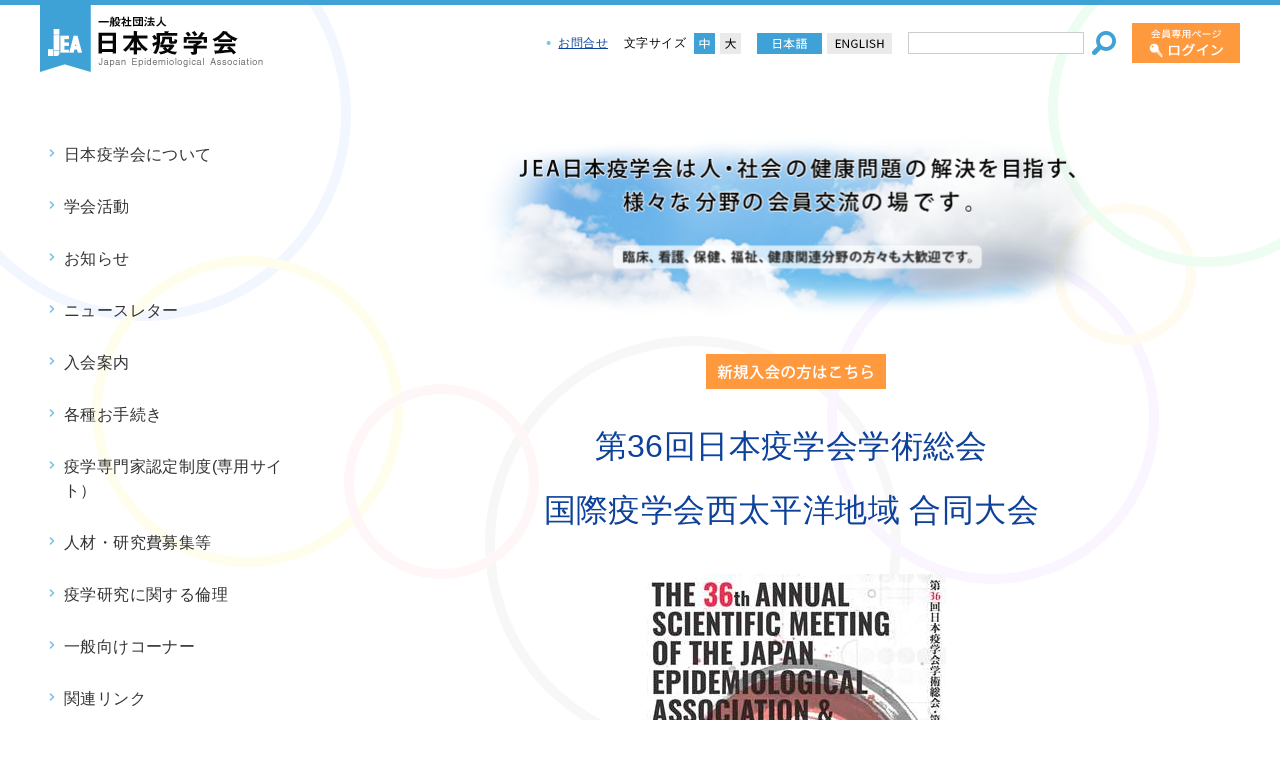

--- FILE ---
content_type: text/html; charset=UTF-8
request_url: https://jeaweb.jp/
body_size: 25633
content:

<!DOCTYPE html>
<html lang="ja">
<head>

  <meta charset="utf-8" />
  <meta name="viewport" content="width=device-width,initial-scale=1.0" />
  <meta http-equiv="X-UA-Compatible" content="IE=edge">
  <meta name="description" content="" />
  <meta name="keywords" content="" />

  <meta property="og:site_name" content="日本疫学会オフィシャルサイト" />
  <meta property="og:title" content="トップページ" />
  <meta property="og:description" content="" />
  <meta property="og:type" content="website" />
  <meta property="og:url" content="https://jeaweb.jp/index.html" />
  <meta property="og:image" content="https://jeaweb.jp/static-files/jea-official/theme001/img/snsThumbnail.png" />
  <meta name="twitter:card" content="summary" />

  <title>日本疫学会オフィシャルサイト</title>
  <link href="https://jeaweb.jp/feed/rss2.0.xml" rel="alternate" title="RSS 2.0" type="application/rss+xml" />
<link href="https://jeaweb.jp/feed/rss1.0.rdf" rel="alternate" title="RSS 1.0" type="application/rss+xml" />
  <link rel="shortcut icon" href="https://jeaweb.jp/static-files/jea-official/theme001/img/icon/favicon.ico" />
  <link rel="apple-touch-icon" href="https://jeaweb.jp/static-files/jea-official/theme001/img/icon/apple-touch-icon.png" />

  <link rel="stylesheet" href="https://jeaweb.jp/static-files/jea-official/theme001/css/base.min.css" />
  <link rel="stylesheet" href="https://jeaweb.jp/static-files/jea-official/theme001/css/common.min.css" />
  <link rel="stylesheet" href="https://jeaweb.jp/static-files/jea-official/theme001/css/content.css" />
  <link rel="stylesheet" type="text/css" href="https://jeaweb.jp/static-files/jea-official/theme001/css/print.css" media="print" />

  <script src="https://jeaweb.jp/static-files/jea-official/theme001/js/jquery-2.2.4.min.js"></script>
  <script src="https://jeaweb.jp/static-files/jea-official/theme001/js/shared.js"></script>
  
<script>
  (function(i,s,o,g,r,a,m){i['GoogleAnalyticsObject']=r;i[r]=i[r]||function(){
  (i[r].q=i[r].q||[]).push(arguments)},i[r].l=1*new Date();a=s.createElement(o),
  m=s.getElementsByTagName(o)[0];a.async=1;a.src=g;m.parentNode.insertBefore(a,m)
  })(window,document,'script','//www.google-analytics.com/analytics.js','ga');

  ga('create', 'UA-45781931-1', 'auto');
  ga('send', 'pageview');

</script>


</head>

<body id="body" class="p-body p-top">
  <header class="p-header">
    <div class="p-header__inner">
      <h1 class="p-headerLogo">
        
        <a class="p-headerLogo__transition" href="https://jeaweb.jp/index.html"><img src="https://jeaweb.jp/files/_logo/logo.png" width="235" height="76" alt="" /></a>
        
        
      </h1>
      <div class="p-utility">
        
        <ul class="p-linkList--header">
          
          <li class="p-linkList__item"><a class="p-linkList__transition" href="https://jeaweb.jp/inquiry/index.html" title="お問合せ">お問合せ</a></li>
          
        </ul>
        
        <div class="p-tools">
          <div class="p-fontSize">
            <span class="p-fontSize__label">文字サイズ</span>
            <ul class="p-fontSize__list js-fontSizeChanger" data-icon-mode="image"><!-- アイコンが画像の場合:data-icon-mode="image" cssの場合:"class"としてcssで制御 -->
              <li class="p-fontSize__item--normal"><img class="p-fontSize__img" src="https://jeaweb.jp/static-files/jea-official/theme001/img/icon/fontNormal_active.png" width="21" height="21" alt="文字サイズを中にする"/></li>
              <li class="p-fontSize__item--large"><img class="p-fontSize__img" src="https://jeaweb.jp/static-files/jea-official/theme001/img/icon/fontLarge_inactive.png" width="21" height="21" alt="文字サイズを大にする"/></li>
            </ul>
          </div>
          
          <div class="p-lang">
            <ul class="p-lang__list">
              <li class="p-lang__item"><a href="https://jeaweb.jp/"><img class="p-lang__img" src="https://jeaweb.jp/static-files/jea-official/theme001/img/icon/lang--jpOn.png" width="65" height="21" alt="日本語"/></a></li>
              <li class="p-lang__item"><a href="https://jeaweb.jp/en/"><img class="p-lang__img" src="https://jeaweb.jp/static-files/jea-official/theme001/img/icon/lang--enOff.png" width="65" height="21" alt="ENGLISH"/></a></li>
            </ul>
          </div>
          
          
          <div class="p-search">
            
<form class="p-search__form" action="https://jeaweb.jp/search.html">
  <input name="q" value="" class="clpg-searchbox-input" type="text">
  <button aria-label="検索" value="Search" class="clpg-searchbox-button" type="submit"></button>
</form>

          </div>
          
        </div>
				<div class="p-loginBtn">
					<a href="https://ap.nakamacloud.com/jea" target="_blank">
						<img src="https://jeaweb.jp/static-files/jea-official/theme001/img/loginBtn.png" alt="会員専用ページログイン" width="108" height="40">
					</a>
				</div>
      </div>
      <div class="p-spNavBtn js-spNavBtn" aria-label="メニューを開く">
        <div class="p-spNavBtn__inner"><span></span></div>
        <span class="p-spNavBtn__label--open">MENU</span>
        <span class="p-spNavBtn__label--close">CLOSE</span>
      </div>
    </div>
  </header>

  <div class="p-pageWrapper">
    <div class="p-pageInner">
      <div class="p-columnWrapper js-columnWrapper">
        
        <div class="p-search--sp">
          
<form class="p-search__form" action="https://jeaweb.jp/search.html">
  <input name="q" value="" class="clpg-searchbox-input" type="text">
  <button aria-label="検索" value="Search" class="clpg-searchbox-button" type="submit"></button>
</form>

        </div>
        
				<div class="p-loginBtn--sp">
					<a href="https://ap.nakamacloud.com/jea" target="_blank">
						<img src="https://jeaweb.jp/static-files/jea-official/theme001/img/loginBtn.png" alt="会員専用ページログイン" width="108" height="40">
					</a>
					<a href="https://jeaweb.jp/covid/index.html" target="_blank" style="display: block;margin-top: 1em;"><img src="https://jeaweb.jp/files/_banner/bnr_covid.png" alt="新型コロナウィルス関連情報特設サイト" width="200"></a>
				</div>
        <nav class="p-glNav">
          <ul class="p-glNav__list">
            
            <li class="p-glNav__item"><a class="p-glNav__transition" href="https://jeaweb.jp/about/index.html">日本疫学会について</a></li>
            
            <li class="p-glNav__item"><a class="p-glNav__transition" href="https://jeaweb.jp/activities/index.html">学会活動</a></li>
            
            <li class="p-glNav__item"><a class="p-glNav__transition" href="https://jeaweb.jp/jeanews/index.html">お知らせ</a></li>
            
            <li class="p-glNav__item"><a class="p-glNav__transition" href="https://jeaweb.jp/newsletters/index.html">ニュースレター</a></li>
            
            <li class="p-glNav__item"><a class="p-glNav__transition" href="https://jeaweb.jp/membership/index.html">入会案内</a></li>
            
            <li class="p-glNav__item"><a class="p-glNav__transition" href="https://jeaweb.jp/tetuduki/index.html">各種お手続き</a></li>
            
            <li class="p-glNav__item"><a class="p-glNav__transition" href="https://jeaweb.jp/certifiedEpidemiologist/index.html">疫学専門家認定制度(専用サイト）</a></li>
            
            <li class="p-glNav__item"><a class="p-glNav__transition" href="https://jeaweb.jp/jobs_and_grants/index.html">人材・研究費募集等</a></li>
            
            <li class="p-glNav__item"><a class="p-glNav__transition" href="https://jeaweb.jp/ethical_reviews/index.html">疫学研究に関する倫理</a></li>
            
            <li class="p-glNav__item"><a class="p-glNav__transition" href="https://jeaweb.jp/about_epi_research/index.html">一般向けコーナー</a></li>
            
            <li class="p-glNav__item"><a class="p-glNav__transition" href="https://jeaweb.jp/link/index.html">関連リンク</a></li>
            
          </ul>
        </nav>
        
        <aside class="p-bannerArea">
          <ul class="p-banner__list">
<li class="p-banner__item"><a href="http://jeaweb.jp/covid/index.html" target="_blank"><img src="https://jeaweb.jp/files/_banner/bnr_covid.png" alt="新型コロナウイルス関連情報特設サイト" width="200" height="78"/></a></li>
<li class="p-banner__item"><a href="http://jeaweb.jp/journal/index.html" target="_blank"><img src="https://jeaweb.jp/files/_banner/bnr_journal(New).jpg" alt="学会誌" width="200" height="78"/></a></li>
<li class="p-banner__item"><a href="https://jeaweb.jp/senmonka/" target="_blank"><img src="https://jeaweb.jp/files/_banner/bnr_senmonka_mono.png" alt="専門家" width="200" height="80"/></a></li>
<li class="p-banner__item"><a href="/activities/award/index.html" title="各種賞"><img src="https://jeaweb.jp/files/_banner/bnr_awards.png" alt="各種賞" width="200" height="50"/></a></li>
<li class="p-banner__item"><a href="/activities/youth_community/index.html" title="若手の会"><img src="https://jeaweb.jp/files/_banner/bnr_young.jpg" alt="若手の会" width="200" height="50"/></a></li>
<li class="p-banner__item"><a href="/about_epi_research/index.html" title="一般向けコーナー"><img src="https://jeaweb.jp/files/_banner/bnr_popular.jpg" width="200" height="50" alt="一般向けコーナー"/></a></li>
<li class="p-banner__item"><a href="https://jeaweb.jp/glossary/ " title="疫学用語の基礎知識" target="_blank"><img src="https://jeaweb.jp/files/_banner/bnr_glossery.png" width="200" height="50" alt="疫学用語の基礎知識"/></a></li>
<li class="p-banner__item"><a href="http://ieaweb.org/" target="_blank"><img src="https://jeaweb.jp/files/_banner/bnr_IEA.png" width="200" height="50" alt="IEA 国際疫学会"/></a></li>
<li class="p-banner__item"><a href="http://ieawp.jeaweb.jp/index.html" target="_blank"><img src="https://jeaweb.jp/files/bnr_ieawp.jpg" width="200" height="50" alt="IEA-WP"/></a></li>
<li class="p-banner__item"><a href="/activities/cohort/index.html" title="日本の大規模コホート研究"><img src="https://jeaweb.jp/files/_banner/bnr_research.png" width="200" height="50" alt="日本の大規模コホート研究"/></a></li>
<li class="p-banner__item"><a href="http://evidence.jeaweb.jp/Evidence/Evd0010i.php" title="禁煙データベース"><img src="https://jeaweb.jp/files/_banner/bnr_evidence.png" width="200" height="49" alt="禁煙データベース"/></a></li>
<li class="p-banner__item"><a href="/activities/domestic_collab/gmrc/index.html"><img src="https://jeaweb.jp/files/_banner/bnr_gmrc.png" width="200" height="50" alt="日本人類遺伝学会GMRC制度"/></a></li>
<li class="p-banner__item"><a href="/activities/tohoku_earthquake/index.html" title="東日本大震災関連Q&Aなど"><img src="https://jeaweb.jp/files/_banner/bnr_qa.png" width="200" height="50" alt="東日本大震災関連Q&amp;Aなど"/></a></li>
</ul>
<div class="p-jeaAddress">
<p>一般社団法人日本疫学会事務局</p>
<p>〒113-0033<br>
東京都文京区本郷7-2-2<br>
本郷MTビル4階</p>
<p>E-mail：<a href="mailto:jea@jeaweb.jp">jea@jeaweb.jp</a></p>
<p>TEL：03-5684-5556<br>
FAX：03-3814-6216</p>
</div>
        </aside>
        
      </div>

      <div class="p-mainColumnWrapper">
				<div class="p-kv">
					
					<img src="https://jeaweb.jp/files/_keyvisual/KV.png" width="1282" height="391" alt="" />
					
					
				</div>
        <main class="p-main clpg-page-content">
          <p style="text-align: center;"><a href="https://jeaweb.jp/membership/index.html" target="_blank"><img src="https://jeaweb.jp/files/about/admissionBtn.png" alt="新規入会の方はこちら" width="180" height="35"/></a></p>
<p style="text-align: center;"><a href="https://joint-jea-ieawpr2026.jp/" target="_blank"><span style="font-size: xx-large;">第36回日本疫学会学術総会&nbsp; <br />国際疫学会西太平洋地域 合同大会&nbsp;<br /></span></a><br /><a href="https://joint-jea-ieawpr2026.jp/" target="_blank"><img src="https://jeaweb.jp/files/activities/annual_meetings/36th_flye_jpg_HP-Toppage.jpg" alt="第36回学術総会HP-Topポスター" width="300" height="424"/></a></p>
<p style="text-align: center;"><a href="/covid/" target="_blank"><br /><img src="https://jeaweb.jp/files/_banner/top_covidBnr.png" alt="新型コロナウイルス関連情報 特設サイト" width="420" height="100"/></a></p>
<p style="text-align: center;">&nbsp;</p>
<!-- <p style="text-align: center;">&nbsp;<span class="highlight"><a href="http://web.apollon.nta.co.jp/jea30" target="_blank">第30回 日本疫学会学術総会</a></span></p>
<p style="text-align: center;"><a href="http://web.apollon.nta.co.jp/jea30" target="_blank"><img src="https://jeaweb.jp/files/activities/annual_meetings/30th_sokai.png" alt="第３０回日本疫学会" width="200" height="281" /></a></p> -->
<div class="p-jeaNews">
<h2 class="p-maintitle--entresList">お知らせ</h2>


<div class="clpg-entry-container">
	
	<article class="p-articleLoop">
		<h3 class="p-articleLoop__title">
			<time class="p-articleLoop__date" datetime="2025-10-15">2025年10月15日</time>
			
			<span class="p-articleLoop__category p-articleLoop__category--secretariat">事務局から</span>
			
			
			
			<a href="https://jeaweb.jp/jeanews/individual.html?entry_id=2501" target="_top">日本疫学会ニュースレターNo.66発行しました</a>
			
			
		</h3>
		
	</article>
	
	<article class="p-articleLoop">
		<h3 class="p-articleLoop__title">
			<time class="p-articleLoop__date" datetime="2025-08-28">2025年08月28日</time>
			
			<span class="p-articleLoop__category ">学術総会</span>
			
			
			
			<a href="https://jeaweb.jp/jeanews/individual.html?entry_id=2466" target="_top">第36回学術総会の演題登録期間延長</a>
			
			
		</h3>
		
	</article>
	
	<article class="p-articleLoop">
		<h3 class="p-articleLoop__title">
			<time class="p-articleLoop__date" datetime="2025-07-29">2025年07月29日</time>
			
			<span class="p-articleLoop__category ">若手の会合宿</span>
			
			
			
			<a href="https://jeaweb.jp/jeanews/individual.html?entry_id=2446" target="_top">★ 第6回疫学若手の会合宿参加登録を開始しました！</a>
			
			
		</h3>
		
	</article>
	
	<article class="p-articleLoop">
		<h3 class="p-articleLoop__title">
			<time class="p-articleLoop__date" datetime="2025-07-24">2025年07月24日</time>
			
			<span class="p-articleLoop__category p-articleLoop__category--offering">募集</span>
			
			
			
			<a href="https://jeaweb.jp/jeanews/individual.html?entry_id=2443" target="_top">海外在住若手研究者のための学術総会参加費補助（トラベルグラント）を創設しました。</a>
			
			
		</h3>
		
	</article>
	
	<article class="p-articleLoop">
		<h3 class="p-articleLoop__title">
			<time class="p-articleLoop__date" datetime="2025-07-01">2025年07月01日</time>
			
			<span class="p-articleLoop__category p-articleLoop__category--secretariat">事務局から</span>
			
			
			<a href="https://jeaweb.jp/senmonka/application/index.html#youkou" target="_blank">疫学専門家と上級疫学専門家認定の2025年新規および更新申請要項を公開しました。</a>
			
			
		</h3>
		
	</article>
	
	
</div>




<div class="p-viewIndexBtnWrap"><a class="p-viewIndexBtn" href="https://jeaweb.jp/jeanews/index.html">一覧へ</a></div>
</div>
<div class="p-networkNews">
<h2 class="p-maintitle--entresList">関連団体からのお知らせ</h2>


<div class="clpg-entry-container">
	
	<article class="p-articleLoop">
		<h3 class="p-articleLoop__title">
			<time class="p-articleLoop__date" datetime="2026-01-20">2026年01月20日</time>
			
			<span class="p-articleLoop__category p-articleLoop__category--publicOffering">求人案内</span>
			
			
			
			<a href="https://jeaweb.jp/jeanews/network/individual.html?entry_id=2585" target="_top">【公益財団法人医療科学研究所】研究員募集のご案内（2026年4月採用）</a>
			
			
		</h3>
		
	</article>
	
	<article class="p-articleLoop">
		<h3 class="p-articleLoop__title">
			<time class="p-articleLoop__date" datetime="2026-01-20">2026年01月20日</time>
			
			<span class="p-articleLoop__category p-articleLoop__category--publicity">周知依頼</span>
			
			
			<a href="https://www.amed.go.jp/program/list/15/01/011.html" target="_blank">【公募】　AMED循環器疾患・糖尿病等生活習慣病対策実用化研究事業令和８年度公募</a>
			
			
		</h3>
		
	</article>
	
	<article class="p-articleLoop">
		<h3 class="p-articleLoop__title">
			<time class="p-articleLoop__date" datetime="2026-01-20">2026年01月20日</time>
			
			<span class="p-articleLoop__category p-articleLoop__category--publicity">周知依頼</span>
			
			
			
			<a href="https://jeaweb.jp/jeanews/network/individual.html?entry_id=2582" target="_top">【科学技術振興機構】2/8開催シンポジウム「ケアが根づく社会システム」のお知らせ</a>
			
			
		</h3>
		
	</article>
	
	<article class="p-articleLoop">
		<h3 class="p-articleLoop__title">
			<time class="p-articleLoop__date" datetime="2026-01-20">2026年01月20日</time>
			
			<span class="p-articleLoop__category p-articleLoop__category--publicity">周知依頼</span>
			
			
			
			<a href="https://jeaweb.jp/jeanews/network/individual.html?entry_id=2581" target="_top">【日本学術会議】2/11・12開催　国際シンポジウム「持続可能な社会のための科学と技術に関する国際会議2025」のお知らせ</a>
			
			
		</h3>
		
	</article>
	
	<article class="p-articleLoop">
		<h3 class="p-articleLoop__title">
			<time class="p-articleLoop__date" datetime="2026-01-14">2026年01月14日</time>
			
			<span class="p-articleLoop__category p-articleLoop__category--publicOffering">求人案内</span>
			
			
			
			<a href="https://jeaweb.jp/jeanews/network/individual.html?entry_id=2580" target="_top">【名古屋市立大学大学院】小児環境保健疫学調査（環境省エコチル調査）に従事する特任助教の公募のご案内</a>
			
			
		</h3>
		
	</article>
	
	
</div>




<div class="p-viewIndexBtnWrap"><a class="p-viewIndexBtn" href="https://jeaweb.jp/jeanews/network/index.html">一覧へ</a></div>
</div>
<h2>&nbsp;学会誌・書籍</h2>
<h3><a href="https://jeaweb.jp/journal/index.html" target="_blank">学会誌</a></h3>
<p><img style="float: left; margin: 0 1.6rem 1.6rem 0;" src="https://jeaweb.jp/files/_material/jeimg.jpg" alt="" width="129" height="184"/></p>
<p>Journal of Epidemiology<br /> <span><span style="color: #ff0000;">IF: 3.7 (2023)<br /></span><span style="color: #ff6600;"><span>5 Year IF: 3.5 (2023)</span><br /><span>Scopus CiteScore: 7.5 (2023)</span></span></span><br /> <a href="https://www.jstage.jst.go.jp/browse/jea/-char/ja/" target="_blank">最新号はこちら</a><br /> <a href="https://jeaweb.jp/journal/highlights.html" target="_blank">論文のHighlights</a></p>
<p style="clear: both;">&nbsp;</p>
<h3 style="clear: both;"><a href="https://www.nankodo.co.jp/g/g9784524243990/" target="_blank">はじめて学ぶやさしい疫学 改訂第4版</a></h3>
<p><a href="https://www.nankodo.co.jp/g/g9784524204489/" target="_blank"><img src="https://jeaweb.jp/files/HP_YasashiiEkigaku_20240718_mini.jpg" alt="はじめて学ぶやさしい疫学（第4版）mini" width="149" height="210"/></a></p>
<p>監修：日本疫学会<br />出版：南江堂<br />定価：2500円（＋税）<br />★日本疫学会標準テキスト&nbsp;</p>
<p>&nbsp;</p>
<h3>疫学の事典</h3>
<p><span>　<img src="https://jeaweb.jp/files/_material/HP_EkigakunoJiten_Small2.jpg" alt="HP疫学の事典（書影）" width="140" height="199"/>　<br /><br />監修：日本疫学会</span><br /><span>出版：朝倉書店</span><br /><span>定価：15,000円（＋税）</span></p>
<p>&nbsp;</p>
<h3 style="clear: both;">疫学辞典第5版</h3>
<p><img style="float: left; margin: 0 1.6rem 1.6rem 0;" src="https://jeaweb.jp/files/_material/BookImg02.jpg" alt="疫学辞典" width="129" height="187"/></p>
<p><a class="pdfIcon" title="疫学辞典第5班(日本疫学会訳)" href="https://jeaweb.jp/files/activities/jiten_rev20210818.pdf" target="_blank">疫学辞典第５版（日本疫学会訳）</a>(pdf:278.4MB)<br /> 財団法人日本公衆衛生協会の許諾を得て掲載しています<br /><a class="pdfIcon" href="https://jeaweb.jp/files/activities/erratum20210818.pdf" target="_blank">正誤表</a>　※公開している疫学辞典（PDF版）は、修正内容を反映しています</p>
<p style="clear: both;">&nbsp;</p>
        </main>
      </div>
    </div>
  </div>

  <footer class="p-footer">
    <div class="p-footer__inner">
      
      <aside class="p-bannerArea--sp">
        <ul class="p-banner__list">
<li class="p-banner__item"><a href="http://jeaweb.jp/covid/index.html" target="_blank"><img src="https://jeaweb.jp/files/_banner/bnr_covid.png" alt="新型コロナウイルス関連情報特設サイト" width="200" height="78"/></a></li>
<li class="p-banner__item"><a href="http://jeaweb.jp/journal/index.html" target="_blank"><img src="https://jeaweb.jp/files/_banner/bnr_journal(New).jpg" alt="学会誌" width="200" height="78"/></a></li>
<li class="p-banner__item"><a href="https://jeaweb.jp/senmonka/" target="_blank"><img src="https://jeaweb.jp/files/_banner/bnr_senmonka_mono.png" alt="専門家" width="200" height="80"/></a></li>
<li class="p-banner__item"><a href="/activities/award/index.html" title="各種賞"><img src="https://jeaweb.jp/files/_banner/bnr_awards.png" alt="各種賞" width="200" height="50"/></a></li>
<li class="p-banner__item"><a href="/activities/youth_community/index.html" title="若手の会"><img src="https://jeaweb.jp/files/_banner/bnr_young.jpg" alt="若手の会" width="200" height="50"/></a></li>
<li class="p-banner__item"><a href="/about_epi_research/index.html" title="一般向けコーナー"><img src="https://jeaweb.jp/files/_banner/bnr_popular.jpg" width="200" height="50" alt="一般向けコーナー"/></a></li>
<li class="p-banner__item"><a href="https://jeaweb.jp/glossary/ " title="疫学用語の基礎知識" target="_blank"><img src="https://jeaweb.jp/files/_banner/bnr_glossery.png" width="200" height="50" alt="疫学用語の基礎知識"/></a></li>
<li class="p-banner__item"><a href="http://ieaweb.org/" target="_blank"><img src="https://jeaweb.jp/files/_banner/bnr_IEA.png" width="200" height="50" alt="IEA 国際疫学会"/></a></li>
<li class="p-banner__item"><a href="http://ieawp.jeaweb.jp/index.html" target="_blank"><img src="https://jeaweb.jp/files/bnr_ieawp.jpg" width="200" height="50" alt="IEA-WP"/></a></li>
<li class="p-banner__item"><a href="/activities/cohort/index.html" title="日本の大規模コホート研究"><img src="https://jeaweb.jp/files/_banner/bnr_research.png" width="200" height="50" alt="日本の大規模コホート研究"/></a></li>
<li class="p-banner__item"><a href="http://evidence.jeaweb.jp/Evidence/Evd0010i.php" title="禁煙データベース"><img src="https://jeaweb.jp/files/_banner/bnr_evidence.png" width="200" height="49" alt="禁煙データベース"/></a></li>
<li class="p-banner__item"><a href="/activities/domestic_collab/gmrc/index.html"><img src="https://jeaweb.jp/files/_banner/bnr_gmrc.png" width="200" height="50" alt="日本人類遺伝学会GMRC制度"/></a></li>
<li class="p-banner__item"><a href="/activities/tohoku_earthquake/index.html" title="東日本大震災関連Q&Aなど"><img src="https://jeaweb.jp/files/_banner/bnr_qa.png" width="200" height="50" alt="東日本大震災関連Q&amp;Aなど"/></a></li>
</ul>
<div class="p-jeaAddress">
<p>一般社団法人日本疫学会事務局</p>
<p>〒113-0033<br>
東京都文京区本郷7-2-2<br>
本郷MTビル4階</p>
<p>E-mail：<a href="mailto:jea@jeaweb.jp">jea@jeaweb.jp</a></p>
<p>TEL：03-5684-5556<br>
FAX：03-3814-6216</p>
</div>
      </aside>
      
      
      <ul class="p-linkList--sp">
        
        <li class="p-linkList__item"><a class="p-linkList__transition" href="https://jeaweb.jp/inquiry/index.html" title="お問合せ">お問合せ</a></li>
        
      </ul>
      
      
      <ul class="p-linkList--footer">
        
        <li class="p-linkList__item"><a class="p-linkList__transition" href="https://jeaweb.jp/sitemap/index.html" title="サイトマップ">サイトマップ</a></li>
        
        <li class="p-linkList__item"><a class="p-linkList__transition" href="https://jeaweb.jp/policy/index.html" title="ポリシー">ポリシー</a></li>
        
        <li class="p-linkList__item"><a class="p-linkList__transition" href="https://jeaweb.jp/specified_commercial_transactions/index.html" title="特定商取引に基づく表記">特定商取引に基づく表記</a></li>
        
      </ul>
      
      
      <div class="p-toTop">
        <a class="p-toTop__transition" href="#body"><img class="p-toTop__img" src="https://jeaweb.jp/static-files/jea-official/theme001/img/btnToTop@2x.png" width="60" height="60" alt="ページのトップへ"/></a>
      </div>

      <p class="p-copyright">Copyright (c) Japan Epidemiological Association. All rights reserved.</p>
    </div>
  </footer>
</body>
</html>


--- FILE ---
content_type: text/css
request_url: https://jeaweb.jp/static-files/jea-official/theme001/css/base.min.css
body_size: 1708
content:
a,
abbr,
acronym,
address,
applet,
article,
aside,
audio,
b,
big,
blockquote,
body,
canvas,
caption,
center,
cite,
code,
dd,
del,
details,
dfn,
div,
dl,
dt,
em,
embed,
fieldset,
figcaption,
figure,
footer,
form,
h1,
h2,
h3,
h4,
h5,
h6,
header,
hgroup,
html,
i,
iframe,
img,
ins,
kbd,
label,
legend,
li,
main,
mark,
menu,
nav,
object,
ol,
output,
p,
pre,
q,
ruby,
s,
samp,
section,
small,
span,
strike,
strong,
sub,
summary,
sup,
table,
tbody,
td,
tfoot,
th,
thead,
time,
tr,
tt,
u,
ul,
var,
video {
  margin: 0;
  padding: 0;
  border: 0;
  font-style: normal;
  font-weight: 400;
  vertical-align: baseline;
  -webkit-box-sizing: border-box;
  box-sizing: border-box;
}

article,
aside,
details,
figcaption,
figure,
footer,
header,
hgroup,
main,
menu,
nav,
section {
  display: block;
}

body {
  line-height: 1;
}

ol,
ul {
  list-style: none;
}

img {
  vertical-align: bottom;
}

blockquote,
q {
  quotes: none;
}

blockquote:after,
blockquote:before,
q:after,
q:before {
  content: "";
  content: none;
}

code,
kbd,
pre,
samp {
  font-family: monospace, monospace;
}

input,
select,
textarea {
  margin: 0;
  vertical-align: middle;
  -webkit-box-sizing: border-box;
  box-sizing: border-box;
}

button {
  background-color: transparent;
  border: none;
  cursor: pointer;
  outline: none;
  padding: 0;
}

:root {
  -webkit-box-sizing: border-box;
  box-sizing: border-box;
}

table {
  border: none;
  border-collapse: collapse;
  border-spacing: 0;
}

caption,
table,
tbody,
td,
tfoot,
th,
thead,
tr {
  border: none;
}

figcaption,
figure {
  font-size: 1em;
}

h1,
h2,
h3,
h4,
h5,
h6 {
  font-size: 1em;
  font-weight: normal;
}

sub,
sup {
  font-size: 0.7em;
}

address {
  font-style: normal;
}

--- FILE ---
content_type: text/css
request_url: https://jeaweb.jp/static-files/jea-official/theme001/css/common.min.css
body_size: 10693
content:
html {
  display: -webkit-box;
  display: -ms-flexbox;
  display: flex;
  -webkit-box-orient: vertical;
  -webkit-box-direction: normal;
  -ms-flex-direction: column;
  flex-direction: column;
  height: 100%;
  font-size: calc(1em * .625);
}

html.is-fontSizeL {
  font-size: calc(1em * .75);
}

body {
  position: relative;
  display: -webkit-box;
  display: -ms-flexbox;
  display: flex;
  -webkit-box-orient: vertical;
  -webkit-box-direction: normal;
  -ms-flex-direction: column;
  flex-direction: column;
  -webkit-box-pack: start;
  -ms-flex-pack: start;
  justify-content: flex-start;
  -webkit-box-align: stretch;
  -ms-flex-align: stretch;
  align-items: stretch;
  min-height: 100%;
  width: 100%;
  min-width: 320px;
  margin: 0 auto;
  font-family: Arial, "Hiragino Kaku Gothic ProN", "ヒラギノ角ゴ ProN W3", "メイリオ", Meiryo, sans-serif;
  font-size: 1.6em;
  line-height: 1;
  word-break: break-word;
  word-wrap: break-word;
  overflow-wrap: break-word;
  -webkit-text-size-adjust: 100%;
  -moz-text-size-adjust: 100%;
  -ms-text-size-adjust: 100%;
  text-size-adjust: 100%;
  -webkit-font-smoothing: subpixel-antialiased;
  -moz-osx-font-smoothing: unset;
}

button,
input[type=submit],
input[type=text],
option,
textarea {
  -webkit-appearance: none;
  -moz-appearance: none;
  appearance: none;
  border-radius: 0;
}

select {
  cursor: pointer;
}

img {
  max-width: 100%;
  height: auto;
}

.c-btn,
.c-btn--back {
  cursor: pointer;
}

.c-btnArea {
  display: -webkit-box;
  display: -ms-flexbox;
  display: flex;
  -webkit-box-pack: center;
  -ms-flex-pack: center;
  justify-content: center;
  -webkit-box-align: center;
  -ms-flex-align: center;
  align-items: center;
}

.p-header {
  -webkit-box-flex: 0;
  -ms-flex: 0 0 auto;
  flex: 0 0 auto;
  width: 100%;
}

.p-header__inner {
  display: -webkit-box;
  display: -ms-flexbox;
  display: flex;
  -webkit-box-pack: justify;
  -ms-flex-pack: justify;
  justify-content: space-between;
  -webkit-box-align: center;
  -ms-flex-align: center;
  align-items: center;
}

.p-utility {
  -webkit-box-flex: 1;
  -ms-flex: 1 1 auto;
  flex: 1 1 auto;
}

.p-linkList,
.p-linkList--footer,
.p-linkList--header {
  display: -webkit-box;
  display: -ms-flexbox;
  display: flex;
  -webkit-box-align: center;
  -ms-flex-align: center;
  align-items: center;
  -ms-flex-wrap: wrap;
  flex-wrap: wrap;
}

.p-linkList__transition {
  display: inline-block;
}

.p-linkList--header {
  -webkit-box-pack: end;
  -ms-flex-pack: end;
  justify-content: flex-end;
}

.p-linkList--footer {
  -webkit-box-pack: start;
  -ms-flex-pack: start;
  justify-content: flex-start;
}

.p-linkList--sp {
  display: none;
}

.p-tools {
  display: -webkit-box;
  display: -ms-flexbox;
  display: flex;
  -webkit-box-pack: end;
  -ms-flex-pack: end;
  justify-content: flex-end;
  -webkit-box-align: center;
  -ms-flex-align: center;
  align-items: center;
}

.p-fontSize {
  display: -webkit-box;
  display: -ms-flexbox;
  display: flex;
  -webkit-box-pack: end;
  -ms-flex-pack: end;
  justify-content: flex-end;
  -webkit-box-align: center;
  -ms-flex-align: center;
  align-items: center;
}

.p-fontSize__list {
  display: -webkit-box;
  display: -ms-flexbox;
  display: flex;
  -webkit-box-pack: end;
  -ms-flex-pack: end;
  justify-content: flex-end;
  -webkit-box-align: center;
  -ms-flex-align: center;
  align-items: center;
}

.p-search__form {
  display: -webkit-box;
  display: -ms-flexbox;
  display: flex;
  -webkit-box-pack: end;
  -ms-flex-pack: end;
  justify-content: flex-end;
  -webkit-box-align: center;
  -ms-flex-align: center;
  align-items: center;
}

.p-search--sp {
  display: none;
}

.p-search--resultPage .p-search__form {
  -webkit-box-pack: center;
  -ms-flex-pack: center;
  justify-content: center;
}

.p-spNavBtn {
  display: none;
}

.p-spNavBtn__inner {
  position: relative;
  display: -webkit-box;
  display: -ms-flexbox;
  display: flex;
  -webkit-box-pack: center;
  -ms-flex-pack: center;
  justify-content: center;
  -webkit-box-align: center;
  -ms-flex-align: center;
  align-items: center;
}

.p-spNavBtn__inner span {
  content: "";
  position: absolute;
  display: block;
  top: 0;
  left: 0;
  bottom: 0;
  margin: auto 0;
}

.p-spNavBtn__inner span:before {
  content: "";
  position: absolute;
  display: block;
}

.p-spNavBtn__inner span:after {
  content: "";
  position: absolute;
  display: block;
}

.p-pageWrapper {
  -webkit-box-flex: 1;
  -ms-flex: 1 0 auto;
  flex: 1 0 auto;
}

.p-pageInner {
  display: -webkit-box;
  display: -ms-flexbox;
  display: flex;
  -webkit-box-pack: start;
  -ms-flex-pack: start;
  justify-content: flex-start;
  -webkit-box-align: start;
  -ms-flex-align: start;
  align-items: flex-start;
}

.p-glNav__childTransition,
.p-glNav__grandchildTransition,
.p-glNav__transition {
  display: block;
}

.p-bannerArea--sp {
  display: none;
}

.p-breadNav__list {
  display: -webkit-box;
  display: -ms-flexbox;
  display: flex;
  -webkit-box-pack: start;
  -ms-flex-pack: start;
  justify-content: flex-start;
  -webkit-box-align: center;
  -ms-flex-align: center;
  align-items: center;
  -ms-flex-wrap: wrap;
  flex-wrap: wrap;
}

.clpg-page-content .p-attachment__summary {
  display: block;
}

.clpg-page-content .p-attachment__download {
  display: inline-block;
  position: relative;
}

.clpg-page-content .p-attachment__download.is-hover:hover .p-attachment__size {
  display: block;
}

.clpg-page-content .p-attachment__size {
  display: none;
  position: absolute;
  line-height: 1;
}

.clpg-page-content .p-pager {
  display: -webkit-box;
  display: -ms-flexbox;
  display: flex;
  -webkit-box-pack: center;
  -ms-flex-pack: center;
  justify-content: center;
  -webkit-box-align: center;
  -ms-flex-align: center;
  align-items: center;
}

.clpg-page-content .p-pager__list {
  display: -webkit-box;
  display: -ms-flexbox;
  display: flex;
  -webkit-box-pack: center;
  -ms-flex-pack: center;
  justify-content: center;
  -webkit-box-align: center;
  -ms-flex-align: center;
  align-items: center;
  margin: 0;
}

.clpg-page-content .p-pager__item {
  padding: 0;
  margin: 0;
  background: none;
}

.clpg-page-content .p-articleLoop__title {
  display: -webkit-box;
  display: -ms-flexbox;
  display: flex;
  -webkit-box-pack: start;
  -ms-flex-pack: start;
  justify-content: flex-start;
  -webkit-box-align: baseline;
  -ms-flex-align: baseline;
  align-items: baseline;
  margin: 0;
  padding: 0;
}

.clpg-page-content .p-articleLoop__date {
  -webkit-box-flex: 0;
  -ms-flex: 0 0 auto;
  flex: 0 0 auto;
}

.clpg-page-content .p-articleLoop__summary {
  margin: 0;
}

.clpg-page-content .p-articleLoop__img {
  float: left;
}

.clpg-page-content .p-articleLoop__category {
  -webkit-box-flex: 0;
  -ms-flex: 0 0 auto;
  flex: 0 0 auto;
}

.clpg-page-content .p-articleLoop__description {
  margin: 0;
}

.clpg-form-container label {
  display: inline-block;
  cursor: pointer;
}

.clpg-form-container input[type=checkbox],
.clpg-form-container input[type=radio] {
  display: inline-block;
  margin-right: 0.4rem;
}

.clpg-form-container .clpg-form-text-w30 {
  width: 10%;
}

.clpg-form-container .clpg-form-text-w60 {
  margin: 0 3px;
  width: 20%;
}

.clpg-form-container .clpg-form-text-w60:first-child {
  margin: 0 3px 0 0;
}

.clpg-form-container .clpg-form-text-w90 {
  width: 30%;
}

.clpg-form-container .clpg-form-text-w120 {
  width: 40%;
}

.clpg-form-container .clpg-form-text-w150 {
  width: 40%;
}

.clpg-form-container .clpg-form-text-w180 {
  width: 60%;
}

.clpg-form-container .clpg-form-text-w240 {
  width: 70%;
}

.clpg-form-container .clpg-form-text-w300 {
  width: 80%;
}

.clpg-form-container .clpg-form-text-w360 {
  width: 90%;
}

.clpg-form-container .clpg-form-text-w420 {
  width: 95%;
}

.clpg-form-container .clpg-form-textarea-w400h35 {
  width: 95%;
  height: 35px;
}

.clpg-form-container .clpg-form-textarea-w400h50 {
  width: 95%;
  height: 50px;
}

.clpg-form-container .clpg-form-textarea-w400h70 {
  width: 95%;
  height: 70px;
}

.clpg-form-container .clpg-form-textarea-w400h100 {
  width: 95%;
  height: 100px;
}

.clpg-form-container .clpg-form-textarea-w400h150 {
  width: 95%;
  height: 150px;
}

.clpg-form-container .clpg-form-textarea-w470h200 {
  width: 95%;
  height: 200px;
}

.clpg-form-container .clpg-form-textarea-w525h360 {
  width: 95%;
  height: 360px;
}

.p-footer {
  -webkit-box-flex: 0;
  -ms-flex: 0 0 auto;
  flex: 0 0 auto;
}

.p-footer__inner {
  display: -webkit-box;
  display: -ms-flexbox;
  display: flex;
}

.p-toTop {
  position: fixed;
  z-index: 9999;
}

@media screen and (max-width:767px) {
  .p-linkList--header {
    display: none;
  }

  .p-linkList--sp {
    display: -webkit-box;
    display: -ms-flexbox;
    display: flex;
    -webkit-box-align: center;
    -ms-flex-align: center;
    align-items: center;
    -ms-flex-wrap: wrap;
    flex-wrap: wrap;
  }

  .p-fontSize {
    display: none;
  }

  .p-search,
  .p-search--sp {
    display: none;
  }

  .p-search__form {
    -webkit-box-pack: center;
    -ms-flex-pack: center;
    justify-content: center;
  }

  .p-search--sp {
    display: block;
  }

  .p-spNavBtn {
    display: -webkit-box;
    display: -ms-flexbox;
    display: flex;
    -webkit-box-pack: center;
    -ms-flex-pack: center;
    justify-content: center;
    -webkit-box-align: center;
    -ms-flex-align: center;
    align-items: center;
    -webkit-box-orient: vertical;
    -webkit-box-direction: normal;
    -ms-flex-direction: column;
    flex-direction: column;
    cursor: pointer;
  }

  .p-columnWrapper {
    position: absolute;
    display: none;
  }

  .p-bannerArea {
    display: none;
  }

  .p-bannerArea--sp {
    display: block;
  }

  .clpg-form-container th {
    display: block;
  }

  .clpg-form-container td {
    display: block;
  }

  .clpg-form-container .clpg-form-textarea-w400h35 {
    width: 100%;
  }

  .clpg-form-container .clpg-form-textarea-w400h50 {
    width: 100%;
  }

  .clpg-form-container .clpg-form-textarea-w400h70 {
    width: 100%;
  }

  .clpg-form-container .clpg-form-textarea-w400h100 {
    width: 100%;
  }

  .clpg-form-container .clpg-form-textarea-w400h150 {
    width: 100%;
  }

  .clpg-form-container .clpg-form-textarea-w470h200 {
    width: 100%;
  }

  .clpg-form-container .clpg-form-textarea-w525h360 {
    width: 100%;
  }
}

@media screen and (max-width:479px) {
  .clpg-page-content .p-articleLoop__img {
    float: none;
    text-align: center;
  }
}

@media (-webkit-min-device-pixel-ratio:2),(min-resolution:2dppx),only screen and (-webkit-min-device-pixel-ratio:2) {
  body {
    -webkit-font-smoothing: antialiased;
    -moz-osx-font-smoothing: grayscale;
  }
}

--- FILE ---
content_type: text/css
request_url: https://jeaweb.jp/static-files/jea-official/theme001/css/content.css
body_size: 21621
content:
@charset "UTF-8";

/* GLOBAL VARIABLES
-------------------------------------------------------------------- */

/* MIXIN
-------------------------------------------------------------------- */

/* FUNCTION
-------------------------------------------------------------------- */

/* THEME STYLE ------------------------------------------------------

 00. ADMIN SETTING  				管理画面投稿用の設定※消さないで※

 01. ELEMENTS, COMPORNENTS, COMMON SETTING

 02. HEADER

 03. KEY VISUAL

 04. MAINAREA

 05. NAVIGATIONS

 06. CLPG DEFAULT STYLE				wysiwygエディタデフォルトスタイル
 									.clpg-page-content スタイル以下に作成

 07. LOOP							記事一覧のスタイル

 08. FORM							お問い合わせフォーム

 09. SITEMAP						サイトマップ

 10. SEARCH						検索結果一覧

 11. FOOTER							フッター

-------------------------------------------------------------------- */

/* ※要素に直接スタイルを当てると管理画面にも反映されてしまう可能性があるので当てないでください。 */

/* 00. ADMIN SETTING
-------------------------------------------------------------------- */

.clpg-page-content {
  font-family: Arial, "Hiragino Kaku Gothic ProN", "ヒラギノ角ゴ ProN W3", "メイリオ", Meiryo, sans-serif;
  word-break: break-strict;
  -webkit-text-size-adjust: 100%;
  /* For iPhone , iPad */
}

/* 01. ELEMENTS, COMPORNENTS, COMMON SETTING
-------------------------------------------------------------------- */

a {
  text-decoration: none;
}

strong {
  font-weight: bold;
}

strong a,
strong span {
  font-weight: bold;
}

em {
  font-style: italic;
}

.c-transition--text {
  color: #10439b;
}

.c-transition--text.is-hover:hover {
  text-decoration: underline;
}

.p-body {
  background: url(../img/bg.gif) no-repeat top center;
  background-attachment: fixed;
  border-top: #3ea2d6 solid 5px;
  letter-spacing: 0.025em;
}

/* 02. HEADER
-------------------------------------------------------------------- */

.p-header__inner {
  max-width: 1200px;
  margin: 0 auto;
  padding: 0 2% 1.6rem;
  box-sizing: content-box;
}

.p-utility {
  margin-left: 3.2rem;
  display: flex;
  align-content: center;
  justify-content: flex-end;
}

.p-linkList {
  margin: 0.6rem 0;
}

.p-linkList__item {
  font-size: 1.2rem;
  line-height: 1.5;
}

.p-linkList__transition {
  padding-left: 1.2rem;
  color: #10439b;
  background: url(../img/icon/icnDotBlue.png) no-repeat left 0.3em;
  text-decoration: underline;
}

.p-linkList__transition.is-hover:hover {
  text-decoration: none;
}

.p-linkList--header .p-linkList__item:not(:first-child) {
  margin-left: 1.8rem;
}

.p-linkList--footer {
  flex: 0 1 70%;
}

.p-linkList--footer .p-linkList__item:not(:last-child) {
  margin-right: 1.8rem;
}

.p-linkList--sp {
  margin-top: 3.2rem;
  flex-direction: column;
  align-items: flex-start;
}

.p-linkList--sp .p-linkList__item:not(:last-child) {
  margin-right: 3.2rem;
}

.p-tools {
  margin: 0.6rem 0;
}

.p-fontSize {
  margin: 0 1.6rem;
}

.p-fontSize__label {
  font-size: 1.2rem;
  margin-right: 0.8rem;
}

.p-fontSize__item--normal,
.p-fontSize__item--large {
  cursor: pointer;
}

.p-fontSize__item--normal:not(:last-child),
.p-fontSize__item--large:not(:last-child) {
  margin-right: 0.5rem;
}

.p-lang {
  margin-right: 1.6rem;
}

.p-lang__list {
  display: flex;
  justify-content: flex-end;
  align-items: center;
}

.p-lang__item {
  cursor: pointer;
}

.p-lang__item:not(:last-child) {
  margin-right: 0.5rem;
}

.p-search,
.p-search--sp {
  margin-right: 1.6rem;
}

.p-search .clpg-searchbox-input,
.p-search--sp .clpg-searchbox-input {
  padding: 0.25rem;
}

.p-search--sp {
  margin-right: 0;
  background: #fff;
}

.p-search--sp .p-search__form {
  padding: 1.6rem;
}

.clpg-searchbox-button {
  width: 24px;
  height: 24px;
  margin-left: 0.8rem;
  background: url(../img/icon/search.png) no-repeat;
  background-size: contain;
  border: none;
  cursor: pointer;
  font-size: 0;
}

.p-loginBtn:hover {
  opacity: 0.8;
}

.p-loginBtn--sp {
  display: none;
}

.p-spNavBtn__label--open,
.p-spNavBtn__label--close {
  font-size: 10px;
  letter-spacing: 0.050em;
  word-break: keep-all;
  color: #3ea2d6;
}

.p-spNavBtn {
  width: 40px;
  height: 40px;
}

.p-spNavBtn__inner {
  width: 32px;
  height: 100%;
}

.p-spNavBtn__inner span {
  width: 100%;
  height: 2px;
  background: #3ea2d6;
  transition: background-color .3s;
}

.is-spNavOpen .p-spNavBtn__inner span {
  background: transparent;
  transition: background-color .3s;
}

.p-spNavBtn__inner span::before {
  width: 100%;
  height: 2px;
  top: -8px;
  background: #3ea2d6;
  transition: .3s;
}

.is-spNavOpen .p-spNavBtn__inner span::before {
  top: 0;
  transform: rotateZ(-45deg);
  transition: .3s;
}

.p-spNavBtn__inner span::after {
  width: 100%;
  height: 2px;
  bottom: -8px;
  background: #3ea2d6;
  transition: .3s;
}

.is-spNavOpen .p-spNavBtn__inner span::after {
  bottom: 0;
  transform: rotateZ(45deg);
  transition: .3s;
}

.p-spNavBtn__label--open {
  display: block;
}

.is-spNavOpen .p-spNavBtn__label--open {
  display: none;
}

.p-spNavBtn__label--close {
  display: none;
}

.is-spNavOpen .p-spNavBtn__label--close {
  display: block;
}

/* 03. KEY VISUAL
-------------------------------------------------------------------- */

.p-kv {
  width: 100%;
  text-align: center;
  margin-bottom: 3rem;
}

.p-lower .p-kv {
  display: none;
}

.p-kv img {
  width: 100%;
  max-width: 640px;
  height: auto;
}

/* 04. MAINAREA
-------------------------------------------------------------------- */

.p-pageWrapper {
  width: 100%;
}

.p-pageInner {
  max-width: 1200px;
  margin: 0 auto;
  padding: 3.2rem 2% 6rem;
  box-sizing: content-box;
}

.p-mainColumnWrapper {
  width: 74%;
}

/* 05. NAVIGATIONS
-------------------------------------------------------------------- */

.p-columnWrapper {
  width: 23%;
  margin-right: 3%;
}

.p-glNav {
  font-size: 1.6rem;
}

.p-glNav__transition {
  padding: 1.4rem 1.8rem 1.4rem 2.4rem;
  background: url(../img/icon/icnArrowBlue.png) no-repeat 0.8rem 2rem;
  background-size: 8px 8px;
  color: #333333;
  line-height: 1.5;
}

.p-glNav__transition.is-hover:hover {
  background: #3ea2d6 url(../img/icon/icnArrowWhite.png) no-repeat 0.8rem 2rem;
  background-size: 8px 8px;
  color: #fff;
}

.p-glNav__transition.is-glNavCurrent {
  background: #3ea2d6 url(../img/icon/icnArrowWhite.png) no-repeat 0.8rem 2rem;
  background-size: 8px 8px;
  color: #fff;
}

.p-glNav__childItem:not(:last-child) {
  border-bottom: 1px solid #fff;
}

.p-glNav__childItem:first-child {
  border-top: 1px solid #fff;
}

.p-glNav__childTransition {
  padding: 1.4rem 1.8rem 1.4rem calc(2.4rem + 1em);
  background: url(../img/icon/icnTreeBlue.png) no-repeat 1.8rem 1.8rem;
  background-size: 10px 10px;
  font-size: 1.4rem;
  color: #333333;
  line-height: 1.5;
}

.p-glNav__childTransition.is-hover:hover {
  background: #d1e9f5 url(../img/icon/icnTreeBlue.png) no-repeat 1.8rem 1.8rem;
  background-size: 10px 10px;
}

.p-glNav__childTransition.is-glNavCurrent {
  background: #92cbe8 url(../img/icon/icnTreeWhite.png) no-repeat 1.8rem 1.8rem;
  background-size: 10px 10px;
}

.p-glNav__grandchildItem:not(:last-child) {
  border-bottom: 1px solid #fff;
}

.p-glNav__grandchildItem:first-child {
  border-top: 1px solid #fff;
}

.p-glNav__grandchildTransition {
  padding: 1.4rem 1.8rem 1.4rem calc(3.6rem + 1em);
  background: url(../img/icon/icnTreeBlue.png) no-repeat 3.2rem 1.8rem;
  background-size: 10px 10px;
  font-size: 1.4rem;
  color: #333333;
  line-height: 1.5;
}

.p-glNav__grandchildTransition.is-hover:hover {
  background: #d1e9f5 url(../img/icon/icnTreeBlue.png) no-repeat 3.2rem 1.8rem;
  background-size: 10px 10px;
}

.p-glNav__grandchildTransition.is-glNavCurrent {
  background: #92cbe8 url(../img/icon/icnTreeWhite.png) no-repeat 3.2rem 1.8rem;
  background-size: 10px 10px;
}

.p-bannerArea {
  margin-top: 2.4rem;
}

.p-bannerArea--sp {
  margin: 0 auto;
}

.p-banner__item {
  margin-bottom: 1rem;
}

.p-jeaAddress {
  padding: 5px;
  background: #f5f5f5;
  border: 1px solid #dedede;
  font-size: 1.1rem;
  line-height: 1.4;
  width: 200px;
}

.p-breadNav {
  margin-bottom: 2.1rem;
}

.p-breadNav__item {
  font-size: 1.2rem;
  line-height: 1.5;
}

.p-breadNav__item:not(:first-child)::before {
  content: ">";
  margin-right: 0.5em;
}

.p-breadNav__item:not(:last-child) {
  margin-right: 0.5em;
}

/* 06. CLPG DEFAULT STYLE
-------------------------------------------------------------------- */

.clpg-page-content .p-maintitle {
  margin-bottom: 2.8rem;
  font-size: 2.8rem;
  line-height: 1.2;
  border-top: #ccc solid 1px;
  border-bottom: #ccc solid 1px;
  padding: 0.8rem 0;
}

.clpg-page-content h2 {
  margin-bottom: 2.12rem;
  padding-left: 1.8rem;
  font-size: 2.4rem;
  line-height: 1.2;
  border-left: 4px solid #3ea2d6;
}

.clpg-page-content h3 {
  padding-bottom: 0.56rem;
  margin-bottom: 2.4rem;
  font-size: 2.2rem;
  line-height: 1.2;
  border-bottom: 1px solid #3ea2d6;
}

.clpg-page-content h4 {
  padding: 0.6rem 0.8rem 0.6rem;
  margin-bottom: 1.6rem;
  font-size: 2rem;
  line-height: 1.2;
  border: 1px solid #3ea2d6;
}

.clpg-page-content h5 {
  padding-bottom: 0.62rem;
  margin-bottom: 1.6rem;
  font-size: 1.8rem;
  line-height: 1.2;
  border-bottom: 1px dotted #3ea2d6;
}

.clpg-page-content h6 {
  margin-bottom: 0.64rem;
  font-size: 1.6rem;
  font-weight: bold;
  line-height: 1.2;
  color: #3ea2d6;
}

.clpg-page-content p {
  margin-bottom: 2.5rem;
  font-size: 1.6rem;
  line-height: 2;
}

.clpg-page-content a {
  color: #0d419a;
}

.clpg-page-content a.is-hover:hover {
  text-decoration: underline;
}

.clpg-page-content table {
  width: 100%;
  margin-bottom: 3.2rem;
  line-height: 1.5;
}

.clpg-page-content th {
  padding: 10px;
  text-align: center;
  background: #3ea2d6;
  border: 1px solid #d9d9d9;
  color: #fff;
}

.clpg-page-content td {
  padding: 10px;
  text-align: left;
  border: 1px solid #d9d9d9;
}

.clpg-page-content ul {
  margin: 0 0 3.2rem 1em;
}

.clpg-page-content ul li {
  margin-bottom: 0.85rem;
  padding-left: 1.6rem;
  background: url(../img/icon/icnArrowGray.png) no-repeat left 0.5em;
  line-height: 1.5;
}

.clpg-page-content ol {
  margin: 0 0 3.2rem 1em;
}

.clpg-page-content ol li {
  margin: 0 0 0.85rem 1.6rem;
  list-style: decimal;
  line-height: 1.5;
}

.clpg-page-content .p-attachment {
  margin-bottom: 1.6rem;
  padding: 0.9rem 1.6rem 0.9rem;
  border: 1px solid #3ea2d6;
}

.clpg-page-content .p-attachment__text {
  margin: 0;
}

.clpg-page-content .p-attachment__download {
  padding-left: 2rem;
}

.clpg-page-content .p-attachment__download[data-icon="pdf"] {
  background: url(../img/icon/pdf.png) no-repeat left 0.5em;
}

.clpg-page-content .p-attachment__download[data-icon="xlsx"] {
  background: url(../img/icon/xls.png) no-repeat left 0.5em;
}

.clpg-page-content .p-attachment__download[data-icon="ppt"] {
  background: url(../img/icon/ppt.png) no-repeat left 0.5em;
}

.clpg-page-content .p-attachment__download[data-icon="zip"] {
  background: url(../img/icon/zip.png) no-repeat left 0.5em;
}

.clpg-page-content .p-attachment__download[data-icon="file"] {
  background: url(../img/icon/file.png) no-repeat left 0.5em;
}

.clpg-page-content .p-attachment__size {
  top: -34px;
  left: -47px;
  padding: 0.8rem 1.6rem;
  background: #3ea2d6;
  color: #fff;
  border-radius: 5px;
}

.clpg-page-content .p-attachment__size::before {
  content: "";
  display: block;
  position: absolute;
  bottom: -10px;
  left: 0;
  right: 0;
  width: 0;
  height: 0;
  margin: 0 auto;
  border-style: solid;
  border-width: 10px 10px 0 10px;
  border-color: #3ea2d6 transparent transparent transparent;
}

.clpg-page-content .p-pager {
  margin-top: 4rem;
  font-size: 1.6rem;
}

.clpg-page-content .p-pager__list {
  margin: 0 1.6rem;
}

.clpg-page-content .p-pager__item {
  line-height: 1;
}

.clpg-page-content .p-pager__item:not(:first-child) {
  margin-left: 1.6rem;
}

.pdfIcon {
  padding-left: 15px;
  background: url(../img/icon/pdf.png) left center no-repeat;
}

.wordIcon {
  padding-left: 15px;
  background: url(../img/icon/doc.png) left center no-repeat;
}

.pptIcon {
  padding-left: 15px;
  background: url(../img/icon/ppt.png) left center no-repeat;
}

.xlsxIcon {
  padding-left: 15px;
  background: url(../img/icon/xls.png) left center no-repeat;
}

.fileIcon {
  padding-left: 15px;
  background: url(../img/icon/file.png) left center no-repeat;
}

.zipIcon {
  padding-left: 15px;
  background: url(../img/icon/zip.png) left center no-repeat;
}

.p-awardTable {
  font-size: 80%;
}

.p-annualMeetingsPastTable {
  font-size: 80%;
}

.p-annualMeetingsPastTable tr td {
  white-space: nowrap;
  text-align: center;
}

.p-annualMeetingsPastTable tr td:last-child {
  white-space: normal;
  text-align: left;
}

.p-annualMeetingsAwardTable {
  font-size: 80%;
}

.p-annualMeetingsAwardTable tr td:first-child {
  white-space: nowrap;
  text-align: center;
}

.p-seminarTable,
.p-aboutEpiResearchTable {
  font-size: 80%;
}

.p-seminarTable tr td:first-child,
.p-aboutEpiResearchTable tr td:first-child {
  white-space: nowrap;
  text-align: center;
}

.p-ethicalReviewsPastTable {
  font-size: 80%;
}

.p-ethicalReviewsPastTable tr th:first-child {
  white-space: nowrap;
  text-align: center;
}

.p-ethicalReviewsPastTable tr td:nth-child(2) {
  white-space: nowrap;
}

/* 07. LOOP
-------------------------------------------------------------------- */

.clpg-page-content .p-articleLoop {
  padding: 2rem 0;
  border-bottom: 1px solid #3ea2d6;
}

.clpg-page-content .p-articleLoop::after {
  display: block;
  content: "";
  clear: both;
}

.clpg-page-content .p-articleLoop__title {
  border-bottom: none;
  font-size: 1.6rem;
  line-height: 1.5;
}

.clpg-page-content .p-articleLoop__date {
  margin-right: 1.6rem;
  vertical-align: middle;
  font-size: 1.2rem;
}

.clpg-page-content .p-articleLoop__summary {
  font-size: 1.4rem;
  line-height: 1.2;
  margin-top: 0.5rem;
}

.clpg-page-content .p-articleLoop__img {
  margin-right: 1.6rem;
}

.clpg-page-content .p-articleLoop__category {
  margin-right: 1.6rem;
  vertical-align: middle;
  font-size: 1.1rem;
  background: #d66764;
  color: #fff;
  padding: 1px 2px;
  min-width: 75px;
  text-align: center;
}

.clpg-page-content .p-articleLoop__category--secretariat,
.clpg-page-content .p-articleLoop__category--jeEditCommission,
.clpg-page-content .p-articleLoop__category--scienceGeneralMeetingSecretariat {
  background: #c08e54;
}

.clpg-page-content .p-articleLoop__category--offering,
.clpg-page-content .p-articleLoop__category--publicOffering,
.clpg-page-content .p-articleLoop__category--enquete {
  background: #64b35e;
}

.clpg-page-content .p-articleLoop__category--certified {
  background: #0066FF;
}

.clpg-page-content .p-articleLoop__category--publicity,
.clpg-page-content .p-articleLoop__category--information {
  background: #fbc214;
}

.clpg-page-content .p-articleLoop__category--enNews {
  background: #c08e54;
}

.clpg-page-content .p-articleLoop__description {
  margin-top: 0.7rem;
}

.clpg-page-content .p-articleLoop__entryDetail {
  margin-top: 1rem;
}

.clpg-page-content .p-articleLoop__entryDetail * {
  font-size: 1.4rem !important;
  line-height: 1.6 !important;
  margin: 0 !important;
}

.p-jeaNews {
  margin-bottom: 80px;
}

.p-viewIndexBtn {
  background: #f5f5f5;
  border: 1px solid #dedede;
  text-align: center;
  padding: 3px;
  display: block;
  margin: 30px auto;
}

/* 08. FORM
-------------------------------------------------------------------- */

.c-btn,
.c-btn--back,
.c-btn--delete {
  min-width: 160px;
  padding: 0.8rem;
  font-size: 1.6rem;
  background: #3ea2d6;
  border: none;
  color: #fff;
}

.c-btn.is-hover:hover,
.is-hover.c-btn--back:hover,
.is-hover.c-btn--delete:hover {
  opacity: 0.6;
}

.c-btnArea {
  margin-top: 4.8rem;
}

.c-btnArea *:not(:last-child) {
  margin-right: 1.6rem;
}

.c-btn--back {
  background: #ccc;
}

.clpg-form-container input[type="text"],
.clpg-form-container select,
.clpg-form-container textarea {
  padding: 0.8rem;
  border: 1px solid #ccc;
}

.clpg-form-container label {
  margin: 0.5rem 0;
}

.clpg-form-container label:not(:last-child) {
  margin-right: 1rem;
}

.clpg-form-container .c-note {
  margin: 0.5em 0;
}

.clpg-form-container .c-caution {
  margin: 0 0.5em;
  font-size: 1.2rem;
  color: #ff0000;
}

.clpg-form-container .c-err {
  background: #FFCFCF;
}

.clpg-form-container .c-err--msg {
  padding-left: 20px;
  margin-bottom: 0;
  font-weight: bold;
  color: #ff0000;
  background: url(../img/icon/errIcon.png) no-repeat left 0.4em;
}

.clpg-form-container th {
  width: 30%;
  vertical-align: middle;
}

.clpg-form-container th.person_number {
  width: 70px;
}

.clpg-form-container th.person_number .c-btn--delete {
  background: #ccc;
  color: #333333;
  font-size: 1.4rem;
  min-width: auto;
}

.clpg-form-container th.light {
  background: #92cbe8;
  color: #333333;
}

.clpg-form-container .p-functionTable th:not(.person_number),
.clpg-form-container .p-functionTable td {
  font-size: 90%;
  padding: 5px 10px;
}

.clpg-form-container .p-functionTable th:not(.person_number) {
  text-align: left;
}

.p-deleteBtnArea {
  margin-top: 0.5em;
}

.p-declarationArea {
  margin-bottom: 4em;
}

.p-additionalBtnArea .c-btn span,
.p-additionalBtnArea .c-btn--back span,
.p-additionalBtnArea .c-btn--delete span {
  font-weight: bold;
  margin-right: 1em;
}

.p-agreement {
  padding: 1.6rem;
}

.p-agreement__check {
  font-size: 1.6rem;
  text-align: center;
}

.p-agreement--coi {
  border: #3ea2d6 solid 3px;
}

.p-saveBtnArea {
  position: fixed;
  bottom: 10rem;
  right: 3.2rem;
}

.clpg-form-container--coi h2 {
  border-left: none;
  background: #92cbe8;
  line-height: 1.8;
  padding: 5px 10px;
}

/* 09. SITEMAP
-------------------------------------------------------------------- */

.clpg-sitemap-container .p-sitemap__item {
  margin-bottom: 2.05rem;
}

.clpg-sitemap-container .p-sitemapChild {
  margin-top: 1.25rem;
  margin-bottom: 1.25rem;
}

.clpg-sitemap-container .p-sitemapChild__item {
  margin-bottom: 1.45rem;
  padding-left: 2.4rem;
  background: url(../img/icon/icnTree.png) no-repeat left -1px;
}

.clpg-sitemap-container .p-sitemapGrandchild {
  margin-top: 1.25rem;
  margin-bottom: 1.25rem;
}

.clpg-sitemap-container .p-sitemapGrandchild__item {
  padding-left: 2.4rem;
  background: url(../img/icon/icnTree.png) no-repeat left -1px;
}

/* 10. SEARCH
-------------------------------------------------------------------- */

.clpg-searchbox-input {
  padding: 0.8rem;
  border: 1px solid #ccc;
}

.p-search--resultPage {
  padding: 1.6rem;
  border: 1px solid #ccc;
}

.p-search--resultPage .clpg-searchbox-input {
  width: 70%;
  background: #FFFDDC;
}

/* 11. FOOTER
-------------------------------------------------------------------- */

.p-footer {
  border-top: #ccc solid 1px;
}

.p-footer__inner {
  max-width: 1200px;
  margin: 0 auto;
  padding: 1.8rem 2% 1.8rem;
  box-sizing: content-box;
  justify-content: space-between;
  align-items: center;
  flex-wrap: wrap;
}

.p-toTop {
  bottom: 3.2rem;
  right: 3.2rem;
}

.p-toTop__transition.is-hover:hover {
  opacity: 0.8;
}

.p-copyright {
  margin-top: 3.2rem;
  width: 100%;
  font-size: 1.2rem;
  text-align: right;
}

/* 12. MEDIAQUERY
-------------------------------------------------------------------- */

@media screen and (max-width: 1023px) {
  .p-header__inner {
    padding: 8px 16px 8px;
  }

  .p-pageInner {
    padding: 3.2rem 16px 6rem;
  }

  .p-footer__inner {
    padding: 1.8rem 16px 1.8rem;
  }
}

@media screen and (max-width: 767px) {
  .p-header__inner {
    min-height: 43px;
    background: #fff;
    border-bottom: 1px solid #ccc;
  }

  .p-headerLogo img {
    width: 80%;
    height: auto;
  }

  .p-linkList--footer {
    flex: 0 0 auto;
    flex-direction: column;
    align-items: flex-start;
  }

  .p-linkList--footer .p-linkList__item {
    margin-top: 0.8rem;
  }

  .p-linkList--footer .p-linkList__item:not(:last-child) {
    margin-right: 0;
  }

  .p-linkList--sp .p-linkList__item:not(:last-child) {
    margin-right: 0;
  }

  .p-loginBtn {
    display: none;
  }

  .p-loginBtn--sp {
    display: block;
    text-align: center;
    margin: 1.6rem 0;
  }

  .p-mainColumnWrapper {
    width: 100%;
  }

  .p-columnWrapper {
    background: #fff;
    width: 100%;
    margin: 0;
    top: 60px;
    right: 0;
    left: 0;
  }

  .clpg-page-content .p-articleLoop__title {
    flex-wrap: wrap;
  }

  .clpg-page-content .p-articleLoop__date {
    margin-bottom: 0.5rem;
  }

  .clpg-page-content .p-articleLoop__category {
    margin-bottom: 0.5rem;
  }

  .clpg-form-container th {
    width: 100%;
    border: none;
  }

  .clpg-form-container th.person_number {
    width: 100%;
    text-align: left;
    position: relative;
  }

  .clpg-form-container td {
    border: none;
  }

  .clpg-form-container .p-functionTable th:not(.person_number),
  .clpg-form-container .p-functionTable td {
    border-left: #3ea2d6 solid 2px;
    border-right: #3ea2d6 solid 2px;
  }

  .clpg-form-container .p-functionTable tr:last-of-type td:last-child {
    border-bottom: #3ea2d6 solid 2px;
  }

  .p-deleteBtnArea {
    position: absolute;
    top: 50%;
    right: 1rem;
    margin-top: 0;
    transform: translateY(-50%);
  }

  .p-footer__inner {
    align-items: flex-start;
    flex-direction: column;
  }

  .p-snsArea {
    margin-top: 2.4rem;
  }
}

@media screen and (max-width: 479px) {
  .clpg-page-content .p-articleLoop__img {
    margin: 0 0 1.6rem 0;
  }
}

--- FILE ---
content_type: text/plain
request_url: https://www.google-analytics.com/j/collect?v=1&_v=j102&a=1996546361&t=pageview&_s=1&dl=https%3A%2F%2Fjeaweb.jp%2F&ul=en-us%40posix&dt=%E6%97%A5%E6%9C%AC%E7%96%AB%E5%AD%A6%E4%BC%9A%E3%82%AA%E3%83%95%E3%82%A3%E3%82%B7%E3%83%A3%E3%83%AB%E3%82%B5%E3%82%A4%E3%83%88&sr=1280x720&vp=1280x720&_u=IEBAAEABAAAAACAAI~&jid=601298758&gjid=1703260002&cid=338740912.1769284938&tid=UA-45781931-1&_gid=2143894609.1769284938&_r=1&_slc=1&z=1089875136
body_size: -448
content:
2,cG-1EKV8S6GN9

--- FILE ---
content_type: application/x-javascript
request_url: https://jeaweb.jp/static-files/jea-official/theme001/js/shared.js
body_size: 6291
content:
// GLOBAL SETTINGS =============================================

// google analytics tags
var __GAID = '';
var __GADOMAIN = null;

// breakpoint
var __BREAKPOINT = 767;

function isOverBreakPoint(){
  if(window.innerWidth > __BREAKPOINT){
    return true;
  }
  return false;
}

// platform
var __pf = navigator.platform;
var __ua = navigator.userAgent;


// POPUP WINDOW =============================================
function openWin(theURL, name, features ){
  window.open( theURL, name, features );
}
function closeWin(){
  window.close();
}



// ANCHOR LINK=============================================
__InpageLinkTopOffset = 0;
__InpageLinkSpeed     = 500;
$(function(){
  $('a[href^="#"]').click(function(){
    var Hash = $(this.hash);
    var HashOffset = $(Hash).offset().top-__InpageLinkTopOffset;
    $("html,body").animate({
      scrollTop: HashOffset
    }, __InpageLinkSpeed);
    return false;
  });
});

$(window).load(function() {
  var topBtn = $('.p-toTop');
  topBtn.hide();

  $(window).scroll(function () {
    if ($(this).scrollTop() > 100) {
      topBtn.fadeIn();
    } else {
      topBtn.fadeOut();
    }
  });
});



// IMG ROLLOVER  =============================================
function smartRollover(){

  this.set = function(){

    $('img').each(function(){
      if( $(this).attr('src') && $(this).attr('src').match(/Off\./) ){
        $(this).hover(
          function(){
            $(this).attr('src', $(this).attr('src').replace('Off.', 'On.'));
          },
          function(){
            $(this).attr('src', $(this).attr('src').replace('On.', 'Off.'));
          });
      }
    });
  }
}
var __smartRollover = new smartRollover;
$(function(){ __smartRollover.set(); });



// FONT-SIZE SELECTOR=============================================
$(function () {

  var fontSizeChanger = $('.js-fontSizeChanger > li');
  var fontSizeL = $('.p-fontSize__item--large');
  var fontSizeN = $('.p-fontSize__item--normal');
  var iconMode = $('.js-fontSizeChanger').data('icon-mode');
  var act = '_active.';
  var ina = '_inactive.';

  function setCookie(name, value, expiresDays) {
    var date = new Date();
    date.setTime(date.getTime() + expiresDays * 86400 * 1000);
    var expires = 'expires=' + date.toUTCString();
    var path = 'path=/';
    document.cookie = [name + '=' + encodeURIComponent(value), expires, path].join('; ');
  }
  function getCookie(name) {
    var cookieValue = null;
    if (document.cookie && document.cookie != '') {
      var cookies = document.cookie.split(';');
      for (var i = 0; i < cookies.length; i++) {
        var cookie = $.trim(cookies[i]);
        if (cookie.substring(0, name.length + 1) == (name + '=')) {
          return decodeURIComponent(cookie.substring(name.length + 1));
        }
      }
    }
    return null;
  }

  var key = 'font';
  var data = getCookie(key);

  fontSizeN.addClass('is-currentFontSize');

  if (data == 'large') {
  	$('html').addClass('is-fontSizeL');
  	fontSizeL.addClass('is-currentFontSize');
    fontSizeN.removeClass('is-currentFontSize');
  } else if (data == "normal") {
  	$("html").removeClass('is-fontSizeL');
    fontSizeN.addClass('is-currentFontSize');
  }

  fontSizeChanger.click(function () {
    fontSizeChanger.removeClass('is-currentFontSize');
    $(this).addClass('is-currentFontSize');

    if(iconMode == 'image') {
      fontSizeChanger.each(function() {
        $(this).children('img').attr("src", $(this).children('img').attr("src").replace(act, ina));
      });
      if($(this).hasClass('is-currentFontSize')) {
        $(this).children('img').attr("src", $(this).children('img').attr("src").replace(ina, act));
      }
    }

    if ($(this).hasClass("p-fontSize__item--large")) {
  	  $('html').addClass('is-fontSizeL');
  	  setCookie(key, "large", 180);
  	} else if ($(this).hasClass("p-fontSize__item--normal")) {
      $("html").removeClass('is-fontSizeL');
      setCookie(key, "normal", 180);
    }
  });

  fontSizeChanger.hover(function() {
    if(iconMode == 'image' && !$(this).hasClass('is-currentFontSize')) {
      $(this).children('img').attr("src", $(this).children('img').attr("src").replace(ina, act));
    }
  }, function() {
    if(iconMode == 'image' && !$(this).hasClass('is-currentFontSize')) {
      $(this).children('img').attr("src", $(this).children('img').attr("src").replace(act, ina));
    }
  });

});


// SP MENU =============================================
$(window).load(function() {
    $('.js-spNavBtn').on('click', function() {
      if (isOverBreakPoint() == false) {
        if ($('body').hasClass('is-spNavOpen')) {
          $('body').removeClass('is-spNavOpen');
          $('.js-columnWrapper').stop().slideUp(300);
        } else {
          $('body').addClass('is-spNavOpen');
          $('.js-columnWrapper').stop().slideDown(300);
        }
      }
    });
});

$(window).resize(function() {
  if (isOverBreakPoint() == true) {
    $('.js-columnWrapper').show();
  } else if (isOverBreakPoint() == false && !$('body').hasClass('is-spNavOpen')) {
    $('.js-glNavWrapper').hide().css('height', 'auto');
  } else if (isOverBreakPoint() == false) {
    $('.js-glNavWrapper').css('height', 'auto');
  }
});

// TOUCH DETECTION =============================================
var __HOVER_ITEM;

$(window).load(function() {
  __HOVER_ITEM = $('a, input[type="button"], input[type="submit"], button');

  if (isOverBreakPoint() == false) {
    __HOVER_ITEM.addClass('is-touch');
  } else {
    __HOVER_ITEM.addClass('is-hover');
  }
});

$(window).resize(function() {
  if (isOverBreakPoint() == true && __HOVER_ITEM.hasClass('is-touch')) {
    __HOVER_ITEM.each(function(){
      var classname = $(this).attr('class');
      var replaceName = classname.replace('is-touch', 'is-hover');
      $(this).attr('class', replaceName);
    });
  } else if(isOverBreakPoint() == false) {
    __HOVER_ITEM.each(function(){
      var classname = $(this).attr('class');
      var replaceName = classname.replace('is-hover', 'is-touch');
      $(this).attr('class', replaceName);
    });
  }
});
